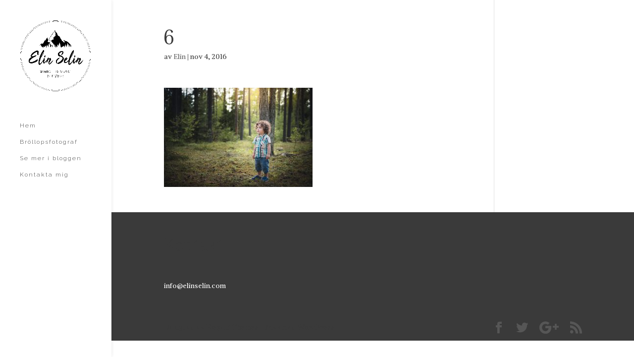

--- FILE ---
content_type: text/css
request_url: https://usercontent.one/wp/www.elinselin.com/wp-content/et-cache/global/et-divi-customizer-global-17658179227463.min.css
body_size: 3026
content:
body{color:#3a3a3a}h1,h2,h3,h4,h5,h6{color:#3a3a3a}.woocommerce #respond input#submit,.woocommerce-page #respond input#submit,.woocommerce #content input.button,.woocommerce-page #content input.button,.woocommerce-message,.woocommerce-error,.woocommerce-info{background:#e3efde!important}#et_search_icon:hover,.mobile_menu_bar:before,.mobile_menu_bar:after,.et_toggle_slide_menu:after,.et-social-icon a:hover,.et_pb_sum,.et_pb_pricing li a,.et_pb_pricing_table_button,.et_overlay:before,.entry-summary p.price ins,.woocommerce div.product span.price,.woocommerce-page div.product span.price,.woocommerce #content div.product span.price,.woocommerce-page #content div.product span.price,.woocommerce div.product p.price,.woocommerce-page div.product p.price,.woocommerce #content div.product p.price,.woocommerce-page #content div.product p.price,.et_pb_member_social_links a:hover,.woocommerce .star-rating span:before,.woocommerce-page .star-rating span:before,.et_pb_widget li a:hover,.et_pb_filterable_portfolio .et_pb_portfolio_filters li a.active,.et_pb_filterable_portfolio .et_pb_portofolio_pagination ul li a.active,.et_pb_gallery .et_pb_gallery_pagination ul li a.active,.wp-pagenavi span.current,.wp-pagenavi a:hover,.nav-single a,.tagged_as a,.posted_in a{color:#e3efde}.et_pb_contact_submit,.et_password_protected_form .et_submit_button,.et_pb_bg_layout_light .et_pb_newsletter_button,.comment-reply-link,.form-submit .et_pb_button,.et_pb_bg_layout_light .et_pb_promo_button,.et_pb_bg_layout_light .et_pb_more_button,.woocommerce a.button.alt,.woocommerce-page a.button.alt,.woocommerce button.button.alt,.woocommerce button.button.alt.disabled,.woocommerce-page button.button.alt,.woocommerce-page button.button.alt.disabled,.woocommerce input.button.alt,.woocommerce-page input.button.alt,.woocommerce #respond input#submit.alt,.woocommerce-page #respond input#submit.alt,.woocommerce #content input.button.alt,.woocommerce-page #content input.button.alt,.woocommerce a.button,.woocommerce-page a.button,.woocommerce button.button,.woocommerce-page button.button,.woocommerce input.button,.woocommerce-page input.button,.et_pb_contact p input[type="checkbox"]:checked+label i:before,.et_pb_bg_layout_light.et_pb_module.et_pb_button{color:#e3efde}.footer-widget h4{color:#e3efde}.et-search-form,.nav li ul,.et_mobile_menu,.footer-widget li:before,.et_pb_pricing li:before,blockquote{border-color:#e3efde}.et_pb_counter_amount,.et_pb_featured_table .et_pb_pricing_heading,.et_quote_content,.et_link_content,.et_audio_content,.et_pb_post_slider.et_pb_bg_layout_dark,.et_slide_in_menu_container,.et_pb_contact p input[type="radio"]:checked+label i:before{background-color:#e3efde}a{color:#494949}#main-header .nav li ul{background-color:#f4f4f4}.nav li ul{border-color:#0a0909}#top-header,#et-secondary-nav li ul{background-color:#c6d8c3}#top-header,#top-header a{color:rgba(0,0,0,0.7)}.et_header_style_centered .mobile_nav .select_page,.et_header_style_split .mobile_nav .select_page,.et_nav_text_color_light #top-menu>li>a,.et_nav_text_color_dark #top-menu>li>a,#top-menu a,.et_mobile_menu li a,.et_nav_text_color_light .et_mobile_menu li a,.et_nav_text_color_dark .et_mobile_menu li a,#et_search_icon:before,.et_search_form_container input,span.et_close_search_field:after,#et-top-navigation .et-cart-info{color:#3a3a3a}.et_search_form_container input::-moz-placeholder{color:#3a3a3a}.et_search_form_container input::-webkit-input-placeholder{color:#3a3a3a}.et_search_form_container input:-ms-input-placeholder{color:#3a3a3a}#top-header,#top-header a,#et-secondary-nav li li a,#top-header .et-social-icon a:before{font-size:20px}#top-menu li a{font-size:12px}body.et_vertical_nav .container.et_search_form_container .et-search-form input{font-size:12px!important}#top-menu li a,.et_search_form_container input{letter-spacing:2px}.et_search_form_container input::-moz-placeholder{letter-spacing:2px}.et_search_form_container input::-webkit-input-placeholder{letter-spacing:2px}.et_search_form_container input:-ms-input-placeholder{letter-spacing:2px}#top-menu li.current-menu-ancestor>a,#top-menu li.current-menu-item>a,#top-menu li.current_page_item>a,.et_color_scheme_red #top-menu li.current-menu-ancestor>a,.et_color_scheme_red #top-menu li.current-menu-item>a,.et_color_scheme_red #top-menu li.current_page_item>a,.et_color_scheme_pink #top-menu li.current-menu-ancestor>a,.et_color_scheme_pink #top-menu li.current-menu-item>a,.et_color_scheme_pink #top-menu li.current_page_item>a,.et_color_scheme_orange #top-menu li.current-menu-ancestor>a,.et_color_scheme_orange #top-menu li.current-menu-item>a,.et_color_scheme_orange #top-menu li.current_page_item>a,.et_color_scheme_green #top-menu li.current-menu-ancestor>a,.et_color_scheme_green #top-menu li.current-menu-item>a,.et_color_scheme_green #top-menu li.current_page_item>a{color:#a3a3a3}#main-footer{background-color:#3a3a3a}#footer-widgets .footer-widget a,#footer-widgets .footer-widget li a,#footer-widgets .footer-widget li a:hover{color:#ffffff}.footer-widget{color:#ffffff}#main-footer .footer-widget h4{color:#c6d8c3}.footer-widget li:before{border-color:#c6d8c3}#et-footer-nav .bottom-nav li.current-menu-item a{color:#c6d8c3}#footer-bottom{background-color:#3a3a3a}#footer-info,#footer-info a{color:#3a3a3a}#footer-bottom .et-social-icon a{color:#565656}h1,h2,h3,h4,h5,h6,.et_quote_content blockquote p,.et_pb_slide_description .et_pb_slide_title{letter-spacing:1px}.et_slide_in_menu_container,.et_slide_in_menu_container .et-search-field{letter-spacing:px}.et_slide_in_menu_container .et-search-field::-moz-placeholder{letter-spacing:px}.et_slide_in_menu_container .et-search-field::-webkit-input-placeholder{letter-spacing:px}.et_slide_in_menu_container .et-search-field:-ms-input-placeholder{letter-spacing:px}@media only screen and (min-width:981px){.et_pb_section{padding:0% 0}.et_pb_fullwidth_section{padding:0}.et_header_style_left #et-top-navigation,.et_header_style_split #et-top-navigation{padding:40px 0 0 0}.et_header_style_left #et-top-navigation nav>ul>li>a,.et_header_style_split #et-top-navigation nav>ul>li>a{padding-bottom:40px}.et_header_style_split .centered-inline-logo-wrap{width:79px;margin:-79px 0}.et_header_style_split .centered-inline-logo-wrap #logo{max-height:79px}.et_pb_svg_logo.et_header_style_split .centered-inline-logo-wrap #logo{height:79px}.et_header_style_centered #top-menu>li>a{padding-bottom:14px}.et_header_style_slide #et-top-navigation,.et_header_style_fullscreen #et-top-navigation{padding:31px 0 31px 0!important}#logo{max-height:100%}.et_pb_svg_logo #logo{height:100%}#main-header .logo_container{width:100%}.et_header_style_centered #main-header .logo_container,.et_header_style_split #main-header .logo_container{margin:0 auto}.et_header_style_centered.et_hide_primary_logo #main-header:not(.et-fixed-header) .logo_container,.et_header_style_centered.et_hide_fixed_logo #main-header.et-fixed-header .logo_container{height:14.22px}.et_header_style_left .et-fixed-header #et-top-navigation,.et_header_style_split .et-fixed-header #et-top-navigation{padding:25px 0 0 0}.et_header_style_left .et-fixed-header #et-top-navigation nav>ul>li>a,.et_header_style_split .et-fixed-header #et-top-navigation nav>ul>li>a{padding-bottom:25px}.et_header_style_centered header#main-header.et-fixed-header .logo_container{height:50px}.et_header_style_split #main-header.et-fixed-header .centered-inline-logo-wrap{width:50px;margin:-50px 0}.et_header_style_split .et-fixed-header .centered-inline-logo-wrap #logo{max-height:50px}.et_pb_svg_logo.et_header_style_split .et-fixed-header .centered-inline-logo-wrap #logo{height:50px}.et_header_style_slide .et-fixed-header #et-top-navigation,.et_header_style_fullscreen .et-fixed-header #et-top-navigation{padding:16px 0 16px 0!important}.et-fixed-header#top-header,.et-fixed-header#top-header #et-secondary-nav li ul{background-color:#ffffff}.et-fixed-header #top-menu a,.et-fixed-header #et_search_icon:before,.et-fixed-header #et_top_search .et-search-form input,.et-fixed-header .et_search_form_container input,.et-fixed-header .et_close_search_field:after,.et-fixed-header #et-top-navigation .et-cart-info{color:#3a3a3a!important}.et-fixed-header .et_search_form_container input::-moz-placeholder{color:#3a3a3a!important}.et-fixed-header .et_search_form_container input::-webkit-input-placeholder{color:#3a3a3a!important}.et-fixed-header .et_search_form_container input:-ms-input-placeholder{color:#3a3a3a!important}.et-fixed-header #top-menu li.current-menu-ancestor>a,.et-fixed-header #top-menu li.current-menu-item>a,.et-fixed-header #top-menu li.current_page_item>a{color:#a3a3a3!important}.et-fixed-header#top-header a{color:rgba(0,0,0,0.7)}}@media only screen and (min-width:1350px){.et_pb_row{padding:27px 0}.et_pb_section{padding:0px 0}.single.et_pb_pagebuilder_layout.et_full_width_page .et_post_meta_wrapper{padding-top:81px}.et_pb_fullwidth_section{padding:0}}h1,h1.et_pb_contact_main_title,.et_pb_title_container h1{font-size:35px}h2,.product .related h2,.et_pb_column_1_2 .et_quote_content blockquote p{font-size:30px}h3{font-size:25px}h4,.et_pb_circle_counter h3,.et_pb_number_counter h3,.et_pb_column_1_3 .et_pb_post h2,.et_pb_column_1_4 .et_pb_post h2,.et_pb_blog_grid h2,.et_pb_column_1_3 .et_quote_content blockquote p,.et_pb_column_3_8 .et_quote_content blockquote p,.et_pb_column_1_4 .et_quote_content blockquote p,.et_pb_blog_grid .et_quote_content blockquote p,.et_pb_column_1_3 .et_link_content h2,.et_pb_column_3_8 .et_link_content h2,.et_pb_column_1_4 .et_link_content h2,.et_pb_blog_grid .et_link_content h2,.et_pb_column_1_3 .et_audio_content h2,.et_pb_column_3_8 .et_audio_content h2,.et_pb_column_1_4 .et_audio_content h2,.et_pb_blog_grid .et_audio_content h2,.et_pb_column_3_8 .et_pb_audio_module_content h2,.et_pb_column_1_3 .et_pb_audio_module_content h2,.et_pb_gallery_grid .et_pb_gallery_item h3,.et_pb_portfolio_grid .et_pb_portfolio_item h2,.et_pb_filterable_portfolio_grid .et_pb_portfolio_item h2{font-size:21px}h5{font-size:18px}h6{font-size:16px}.et_pb_slide_description .et_pb_slide_title{font-size:53px}.woocommerce ul.products li.product h3,.woocommerce-page ul.products li.product h3,.et_pb_gallery_grid .et_pb_gallery_item h3,.et_pb_portfolio_grid .et_pb_portfolio_item h2,.et_pb_filterable_portfolio_grid .et_pb_portfolio_item h2,.et_pb_column_1_4 .et_pb_audio_module_content h2{font-size:18px}@media only screen and (max-width:767px){body,.et_pb_column_1_2 .et_quote_content blockquote cite,.et_pb_column_1_2 .et_link_content a.et_link_main_url,.et_pb_column_1_3 .et_quote_content blockquote cite,.et_pb_column_3_8 .et_quote_content blockquote cite,.et_pb_column_1_4 .et_quote_content blockquote cite,.et_pb_blog_grid .et_quote_content blockquote cite,.et_pb_column_1_3 .et_link_content a.et_link_main_url,.et_pb_column_3_8 .et_link_content a.et_link_main_url,.et_pb_column_1_4 .et_link_content a.et_link_main_url,.et_pb_blog_grid .et_link_content a.et_link_main_url{font-size:11px}.et_pb_slider.et_pb_module .et_pb_slides .et_pb_slide_content,.et_pb_best_value{font-size:12px}h1{font-size:28px}h2,.product .related h2,.et_pb_column_1_2 .et_quote_content blockquote p{font-size:24px}h3{font-size:20px}h4,.et_pb_circle_counter h3,.et_pb_number_counter h3,.et_pb_column_1_3 .et_pb_post h2,.et_pb_column_1_4 .et_pb_post h2,.et_pb_blog_grid h2,.et_pb_column_1_3 .et_quote_content blockquote p,.et_pb_column_3_8 .et_quote_content blockquote p,.et_pb_column_1_4 .et_quote_content blockquote p,.et_pb_blog_grid .et_quote_content blockquote p,.et_pb_column_1_3 .et_link_content h2,.et_pb_column_3_8 .et_link_content h2,.et_pb_column_1_4 .et_link_content h2,.et_pb_blog_grid .et_link_content h2,.et_pb_column_1_3 .et_audio_content h2,.et_pb_column_3_8 .et_audio_content h2,.et_pb_column_1_4 .et_audio_content h2,.et_pb_blog_grid .et_audio_content h2,.et_pb_column_3_8 .et_pb_audio_module_content h2,.et_pb_column_1_3 .et_pb_audio_module_content h2,.et_pb_gallery_grid .et_pb_gallery_item h3,.et_pb_portfolio_grid .et_pb_portfolio_item h2,.et_pb_filterable_portfolio_grid .et_pb_portfolio_item h2{font-size:16px}.et_pb_slider.et_pb_module .et_pb_slides .et_pb_slide_description .et_pb_slide_title{font-size:42px}.woocommerce ul.products li.product h3,.woocommerce-page ul.products li.product h3,.et_pb_gallery_grid .et_pb_gallery_item h3,.et_pb_portfolio_grid .et_pb_portfolio_item h2,.et_pb_filterable_portfolio_grid .et_pb_portfolio_item h2,.et_pb_column_1_4 .et_pb_audio_module_content h2{font-size:14px}h5{font-size:14px}h6{font-size:13px}.et_pb_section{padding:25px 0}.et_pb_section.et_pb_fullwidth_section{padding:0}.et_pb_row,.et_pb_column .et_pb_row_inner{padding:10px 0}}	h1,h2,h3,h4,h5,h6{font-family:'Adamina',Georgia,"Times New Roman",serif}body,input,textarea,select{font-family:'Alike',Georgia,"Times New Roman",serif}#main-header,#et-top-navigation{font-family:'Raleway',Helvetica,Arial,Lucida,sans-serif;font-weight:300}#top-header .container{font-family:'Raleway',Helvetica,Arial,Lucida,sans-serif;font-weight:300}.et_pb_column_4_4 .et_pb_portfolio_grid .project{clear:none!important;margin:0 60px 42px 0!important;width:27%!important}#jp-relatedposts{margin:1em auto;max-width:1080px}.image-hover-layout .et_pb_blurb_content{max-width:100%}.image-hover-layout .et_pb_blurb_content img{width:100%}.image-hover-layout .et_pb_column{overflow:hidden;position:relative}.image-hover-layout .et_pb_column img{-webkit-transition:all 0.5s ease-in-out;-moz-transition:all 0.5s ease-in-out;transition:all 0.5s ease-in-out;display:block}.image-hover-layout .et_pb_column:hover img{transform:scale(1.1)}.image-hover-layout .et_pb_column:hover .et_pb_main_blurb_image:after{position:absolute;top:0;left:0;width:100%;height:100%;background:rgba(0,0,0,0.4);content:'';pointer-events:none}.image-hover-layout .et_pb_main_blurb_image{margin:0;display:block}.image-hover-layout .et_pb_column .et_pb_blurb_content:before{top:50px;right:30px;bottom:50px;left:30px;border-top:1px solid #fff;border-bottom:1px solid #fff;-webkit-transform:scale(0,1);transform:scale(0,1);-webkit-transform-origin:0 0;transform-origin:0 0;position:absolute;content:'';opacity:0;-webkit-transition:opacity 0.35s,-webkit-transform 0.35s;transition:opacity 0.35s,transform 0.35s;z-index:1;pointer-events:none}.image-hover-layout .et_pb_column .et_pb_blurb_content:after{top:30px;right:50px;bottom:30px;left:50px;border-right:1px solid #fff;border-left:1px solid #fff;-webkit-transform:scale(1,0);transform:scale(1,0);-webkit-transform-origin:100% 0;transform-origin:100% 0;position:absolute;content:'';opacity:0;-webkit-transition:opacity 0.35s,-webkit-transform 0.35s;transition:opacity 0.35s,transform 0.35s;pointer-events:none}.image-hover-layout .et_pb_column:hover .et_pb_blurb_content:before,.image-hover-layout .et_pb_column:hover .et_pb_blurb_content:after{-webkit-transition-delay:0.15s;transition-delay:0.15s;opacity:1;-webkit-transform:scale(1);transform:scale(1)}.image-hover-layout .et_pb_column .et_pb_blurb_container{opacity:0;color:#fff;position:absolute;top:40%;width:100%;text-align:center;-webkit-transition:all 0.5s ease-in-out;-moz-transition:all 0.5s ease-in-out;transition:all 0.5s ease-in-out;margin:0;padding:0 55px;pointer-events:none;line-height:1em!important}.image-hover-layout .et_pb_column:hover .et_pb_blurb_container{opacity:1;position:absolute;top:45%;width:100%;text-align:center;color:#fff;line-height:1em!important}.image-hover-layout.show-title h4{background:#fff;padding:10px!important;display:inline-block;margin-bottom:10px;color:#333!important}.image-hover-layout.show-title .et_pb_blurb_container{opacity:1;top:45%}.image-hover-layout.show-title .et_pb_column:hover .et_pb_blurb_container{opacity:1;top:40%}.image-hover-layout.show-title .et_pb_blurb_container p{opacity:0}.image-hover-layout.show-title .et_pb_column:hover .et_pb_blurb_container p{opacity:1}.image-hover-gallery-layout .et_pb_gallery_item{overflow:hidden;position:relative}.image-hover-gallery-layout .et_pb_gallery_item img{-webkit-transition:all 0.5s ease-in-out;-moz-transition:all 0.5s ease-in-out;transition:all 0.5s ease-in-out;display:block}.image-hover-gallery-layout .et_pb_gallery_item:hover img{transform:scale(1.1)}.image-hover-gallery-layout .et_pb_gallery_item .et_pb_gallery_image:before{top:50px;right:30px;bottom:50px;left:30px;border-top:1px solid #fff;border-bottom:1px solid #fff;-webkit-transform:scale(0,1);transform:scale(0,1);-webkit-transform-origin:0 0;transform-origin:0 0;position:absolute;content:'';opacity:0;-webkit-transition:opacity 0.35s,-webkit-transform 0.35s;transition:opacity 0.35s,transform 0.35s;z-index:4;pointer-events:none}.image-hover-gallery-layout .et_pb_gallery_item .et_pb_gallery_image:after{top:30px;right:50px;bottom:30px;left:50px;border-right:1px solid #fff;border-left:1px solid #fff;-webkit-transform:scale(1,0);transform:scale(1,0);-webkit-transform-origin:100% 0;transform-origin:100% 0;position:absolute;content:'';opacity:0;-webkit-transition:opacity 0.35s,-webkit-transform 0.35s;transition:opacity 0.35s,transform 0.35s;pointer-events:none;z-index:4}.image-hover-gallery-layout .et_pb_gallery_item:hover .et_pb_gallery_image:before,.image-hover-gallery-layout .et_pb_gallery_item:hover .et_pb_gallery_image:after{-webkit-transition-delay:0.15s;transition-delay:0.15s;opacity:1;-webkit-transform:scale(1);transform:scale(1)}.image-hover-gallery-layout .et_pb_gallery_item .et_pb_gallery_title,.image-hover-gallery-layout .et_pb_gallery_item .et_pb_gallery_caption{opacity:0;color:#fff;position:absolute;top:40%;width:100%;text-align:center;-webkit-transition:all 0.5s ease-in-out;-moz-transition:all 0.5s ease-in-out;transition:all 0.5s ease-in-out;margin:0;padding:0 55px;pointer-events:none;line-height:1em!important;z-index:3}.image-hover-gallery-layout .et_pb_gallery_item:hover .et_pb_gallery_title{opacity:1;position:absolute;top:45%;width:100%;text-align:center;color:#fff;line-height:1em!important}.image-hover-gallery-layout .et_pb_gallery_item:hover .et_pb_gallery_caption{opacity:1;position:absolute;top:55%;width:100%;text-align:center;color:#fff;line-height:1em!important}.image-hover-gallery-layout.show-title .et_pb_gallery_title,.image-hover-gallery-layout.show-title .et_pb_gallery_item:hover .et_pb_gallery_title{background:#fff;padding:10px!important;margin:0 auto;color:#333!important;opacity:1;left:55px;right:55px;width:initial}.image-hover-gallery-layout.show-title .et_pb_gallery_item:hover .et_pb_gallery_title{top:35%}